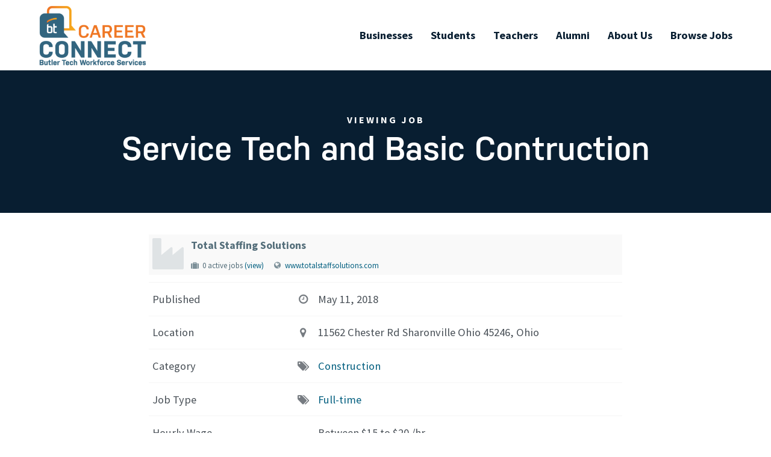

--- FILE ---
content_type: text/html; charset=UTF-8
request_url: https://careerconnect.butlertech.org/job/service-tech-and-basic-contruction/
body_size: 11127
content:
<!DOCTYPE html>
<html lang="en-US">
<head>
	<meta charset="UTF-8">
	<meta name="viewport" content="width=device-width, initial-scale=1.0, viewport-fit=cover" />			<title>
			Service Tech and Basic Contruction - Butler Tech Career Connect		</title>
		<meta name='robots' content='index, follow, max-image-preview:large, max-snippet:-1, max-video-preview:-1' />

	<!-- This site is optimized with the Yoast SEO plugin v26.1.1 - https://yoast.com/wordpress/plugins/seo/ -->
	<link rel="canonical" href="https://careerconnect.butlertech.org/job/service-tech-and-basic-contruction/" />
	<meta property="og:locale" content="en_US" />
	<meta property="og:type" content="article" />
	<meta property="og:title" content="Service Tech and Basic Contruction - Butler Tech Career Connect" />
	<meta property="og:description" content="This position is responsible for the construction and repair of portable classroom and bathroom units that will be shipped across the US to schools and hospitals. Construction specifications aligned by your Operations Manager. Essential Duties and Responsibilities: -Performing general maintenance duties such as : -Replace or install floor tile -Clean or Replace and install windows [&hellip;]" />
	<meta property="og:url" content="https://careerconnect.butlertech.org/job/service-tech-and-basic-contruction/" />
	<meta property="og:site_name" content="Butler Tech Career Connect" />
	<meta property="article:modified_time" content="2021-03-16T18:51:22+00:00" />
	<meta name="twitter:card" content="summary_large_image" />
	<script type="application/ld+json" class="yoast-schema-graph">{"@context":"https://schema.org","@graph":[{"@type":"WebPage","@id":"https://careerconnect.butlertech.org/job/service-tech-and-basic-contruction/","url":"https://careerconnect.butlertech.org/job/service-tech-and-basic-contruction/","name":"Service Tech and Basic Contruction - Butler Tech Career Connect","isPartOf":{"@id":"https://careerconnect.butlertech.org/#website"},"datePublished":"2021-03-16T17:48:30+00:00","dateModified":"2021-03-16T18:51:22+00:00","breadcrumb":{"@id":"https://careerconnect.butlertech.org/job/service-tech-and-basic-contruction/#breadcrumb"},"inLanguage":"en-US","potentialAction":[{"@type":"ReadAction","target":["https://careerconnect.butlertech.org/job/service-tech-and-basic-contruction/"]}]},{"@type":"BreadcrumbList","@id":"https://careerconnect.butlertech.org/job/service-tech-and-basic-contruction/#breadcrumb","itemListElement":[{"@type":"ListItem","position":1,"name":"Home","item":"https://careerconnect.butlertech.org/"},{"@type":"ListItem","position":2,"name":"Job","item":"https://careerconnect.butlertech.org/job/"},{"@type":"ListItem","position":3,"name":"Service Tech and Basic Contruction"}]},{"@type":"WebSite","@id":"https://careerconnect.butlertech.org/#website","url":"https://careerconnect.butlertech.org/","name":"Butler Tech Career Connect","description":"","potentialAction":[{"@type":"SearchAction","target":{"@type":"EntryPoint","urlTemplate":"https://careerconnect.butlertech.org/?s={search_term_string}"},"query-input":{"@type":"PropertyValueSpecification","valueRequired":true,"valueName":"search_term_string"}}],"inLanguage":"en-US"}]}</script>
	<!-- / Yoast SEO plugin. -->


<link rel='dns-prefetch' href='//cdnjs.cloudflare.com' />
<link rel='dns-prefetch' href='//s3-us-west-2.amazonaws.com' />
<link rel='dns-prefetch' href='//fonts.googleapis.com' />
<link rel='dns-prefetch' href='//use.typekit.net' />
<link rel="alternate" title="oEmbed (JSON)" type="application/json+oembed" href="https://careerconnect.butlertech.org/wp-json/oembed/1.0/embed?url=https%3A%2F%2Fcareerconnect.butlertech.org%2Fjob%2Fservice-tech-and-basic-contruction%2F" />
<link rel="alternate" title="oEmbed (XML)" type="text/xml+oembed" href="https://careerconnect.butlertech.org/wp-json/oembed/1.0/embed?url=https%3A%2F%2Fcareerconnect.butlertech.org%2Fjob%2Fservice-tech-and-basic-contruction%2F&#038;format=xml" />
<link rel="stylesheet" type="text/css" href="https://use.typekit.net/iqa7rbf.css"><style id='wp-img-auto-sizes-contain-inline-css' type='text/css'>
img:is([sizes=auto i],[sizes^="auto," i]){contain-intrinsic-size:3000px 1500px}
/*# sourceURL=wp-img-auto-sizes-contain-inline-css */
</style>
<style id='wp-emoji-styles-inline-css' type='text/css'>

	img.wp-smiley, img.emoji {
		display: inline !important;
		border: none !important;
		box-shadow: none !important;
		height: 1em !important;
		width: 1em !important;
		margin: 0 0.07em !important;
		vertical-align: -0.1em !important;
		background: none !important;
		padding: 0 !important;
	}
/*# sourceURL=wp-emoji-styles-inline-css */
</style>
<link rel='stylesheet' id='wp-block-library-css' href='https://careerconnect.butlertech.org/wp-includes/css/dist/block-library/style.min.css?ver=6.9' type='text/css' media='all' />

<style id='classic-theme-styles-inline-css' type='text/css'>
/*! This file is auto-generated */
.wp-block-button__link{color:#fff;background-color:#32373c;border-radius:9999px;box-shadow:none;text-decoration:none;padding:calc(.667em + 2px) calc(1.333em + 2px);font-size:1.125em}.wp-block-file__button{background:#32373c;color:#fff;text-decoration:none}
/*# sourceURL=/wp-includes/css/classic-themes.min.css */
</style>
<link rel='stylesheet' id='som_lost_password_style-css' href='https://careerconnect.butlertech.org/wp-content/plugins/frontend-reset-password/assets/css/password-lost.css?ver=6.9' type='text/css' media='all' />
<link rel='stylesheet' id='eae-css-css' href='https://careerconnect.butlertech.org/wp-content/plugins/addon-elements-for-elementor-page-builder/assets/css/eae.min.css?ver=1.14.4' type='text/css' media='all' />
<link rel='stylesheet' id='eae-peel-css-css' href='https://careerconnect.butlertech.org/wp-content/plugins/addon-elements-for-elementor-page-builder/assets/lib/peel/peel.css?ver=1.14.4' type='text/css' media='all' />
<link rel='stylesheet' id='font-awesome-4-shim-css' href='https://careerconnect.butlertech.org/wp-content/plugins/elementor/assets/lib/font-awesome/css/v4-shims.min.css?ver=1.0' type='text/css' media='all' />
<link rel='stylesheet' id='font-awesome-5-all-css' href='https://careerconnect.butlertech.org/wp-content/plugins/elementor/assets/lib/font-awesome/css/all.min.css?ver=1.0' type='text/css' media='all' />
<link rel='stylesheet' id='vegas-css-css' href='https://careerconnect.butlertech.org/wp-content/plugins/addon-elements-for-elementor-page-builder/assets/lib/vegas/vegas.min.css?ver=2.4.0' type='text/css' media='all' />
<link rel='stylesheet' id='google-fonts-css' href='//fonts.googleapis.com/css?family=Roboto%3A400%2C400i%2C500%2C700%2C900&#038;display=swap&#038;ver=6.9' type='text/css' media='all' />
<link rel='stylesheet' id='main-css' href='https://careerconnect.butlertech.org/wp-content/themes/btjobs/assets/css/main.css?ver=6.9' type='text/css' media='all' />
<link rel='stylesheet' id='featherlight-css' href='https://careerconnect.butlertech.org/wp-content/themes/btjobs/assets/other_modules/featherlight/featherlight.min.css?ver=6.9' type='text/css' media='all' />
<link rel='stylesheet' id='magnific-popup-css' href='https://careerconnect.butlertech.org/wp-content/themes/btjobs/assets/other_modules/magnific-popup/magnific-popup.css?ver=6.9' type='text/css' media='all' />
<link rel='stylesheet' id='adobe-fonts-css' href='https://use.typekit.net/rdl8dze.css?ver=6.9' type='text/css' media='all' />
<link rel='stylesheet' id='elementor-frontend-css' href='https://careerconnect.butlertech.org/wp-content/plugins/elementor/assets/css/frontend.min.css?ver=3.32.5' type='text/css' media='all' />
<link rel='stylesheet' id='widget-image-css' href='https://careerconnect.butlertech.org/wp-content/plugins/elementor/assets/css/widget-image.min.css?ver=3.32.5' type='text/css' media='all' />
<link rel='stylesheet' id='widget-nav-menu-css' href='https://careerconnect.butlertech.org/wp-content/plugins/elementor-pro/assets/css/widget-nav-menu.min.css?ver=3.32.3' type='text/css' media='all' />
<link rel='stylesheet' id='e-animation-fadeInDown-css' href='https://careerconnect.butlertech.org/wp-content/plugins/elementor/assets/lib/animations/styles/fadeInDown.min.css?ver=3.32.5' type='text/css' media='all' />
<link rel='stylesheet' id='e-sticky-css' href='https://careerconnect.butlertech.org/wp-content/plugins/elementor-pro/assets/css/modules/sticky.min.css?ver=3.32.3' type='text/css' media='all' />
<link rel='stylesheet' id='e-shapes-css' href='https://careerconnect.butlertech.org/wp-content/plugins/elementor/assets/css/conditionals/shapes.min.css?ver=3.32.5' type='text/css' media='all' />
<link rel='stylesheet' id='widget-social-icons-css' href='https://careerconnect.butlertech.org/wp-content/plugins/elementor/assets/css/widget-social-icons.min.css?ver=3.32.5' type='text/css' media='all' />
<link rel='stylesheet' id='e-apple-webkit-css' href='https://careerconnect.butlertech.org/wp-content/plugins/elementor/assets/css/conditionals/apple-webkit.min.css?ver=3.32.5' type='text/css' media='all' />
<link rel='stylesheet' id='widget-heading-css' href='https://careerconnect.butlertech.org/wp-content/plugins/elementor/assets/css/widget-heading.min.css?ver=3.32.5' type='text/css' media='all' />
<link rel='stylesheet' id='elementor-icons-css' href='https://careerconnect.butlertech.org/wp-content/plugins/elementor/assets/lib/eicons/css/elementor-icons.min.css?ver=5.44.0' type='text/css' media='all' />
<link rel='stylesheet' id='elementor-post-5-css' href='https://careerconnect.butlertech.org/wp-content/uploads/elementor/css/post-5.css?ver=1769208385' type='text/css' media='all' />
<link rel='stylesheet' id='elementor-post-108-css' href='https://careerconnect.butlertech.org/wp-content/uploads/elementor/css/post-108.css?ver=1769208385' type='text/css' media='all' />
<link rel='stylesheet' id='elementor-post-19-css' href='https://careerconnect.butlertech.org/wp-content/uploads/elementor/css/post-19.css?ver=1769208385' type='text/css' media='all' />
<link rel='stylesheet' id='elementor-post-226-css' href='https://careerconnect.butlertech.org/wp-content/uploads/elementor/css/post-226.css?ver=1769208401' type='text/css' media='all' />
<link rel='stylesheet' id='wpjb-glyphs-css' href='https://careerconnect.butlertech.org/wp-content/plugins/wpjobboard/public/css/wpjb-glyphs.css?ver=5.8.3' type='text/css' media='all' />
<link rel='stylesheet' id='wpjb-css-css' href='https://careerconnect.butlertech.org/wp-content/plugins/wpjobboard/public/css/frontend.css?ver=5.8.3' type='text/css' media='all' />
<link rel='stylesheet' id='elementor-gf-local-robotoslab-css' href='https://careerconnect.butlertech.org/wp-content/uploads/elementor/google-fonts/css/robotoslab.css?ver=1753729865' type='text/css' media='all' />
<link rel='stylesheet' id='elementor-gf-local-roboto-css' href='https://careerconnect.butlertech.org/wp-content/uploads/elementor/google-fonts/css/roboto.css?ver=1753729871' type='text/css' media='all' />
<link rel='stylesheet' id='elementor-gf-local-sourcesanspro-css' href='https://careerconnect.butlertech.org/wp-content/uploads/elementor/google-fonts/css/sourcesanspro.css?ver=1753729873' type='text/css' media='all' />
<link rel='stylesheet' id='elementor-icons-shared-0-css' href='https://careerconnect.butlertech.org/wp-content/plugins/elementor/assets/lib/font-awesome/css/fontawesome.min.css?ver=5.15.3' type='text/css' media='all' />
<link rel='stylesheet' id='elementor-icons-fa-solid-css' href='https://careerconnect.butlertech.org/wp-content/plugins/elementor/assets/lib/font-awesome/css/solid.min.css?ver=5.15.3' type='text/css' media='all' />
<link rel='stylesheet' id='elementor-icons-fa-brands-css' href='https://careerconnect.butlertech.org/wp-content/plugins/elementor/assets/lib/font-awesome/css/brands.min.css?ver=5.15.3' type='text/css' media='all' />
<script type="text/javascript" src="https://careerconnect.butlertech.org/wp-includes/js/jquery/jquery.min.js?ver=3.7.1" id="jquery-core-js"></script>
<script type="text/javascript" src="https://careerconnect.butlertech.org/wp-includes/js/jquery/jquery-migrate.min.js?ver=3.4.1" id="jquery-migrate-js"></script>
<script type="text/javascript" src="https://careerconnect.butlertech.org/wp-content/plugins/addon-elements-for-elementor-page-builder/assets/js/iconHelper.js?ver=1.0" id="eae-iconHelper-js"></script>
<script type="text/javascript" src="//cdnjs.cloudflare.com/ajax/libs/velocity/1.5.1/velocity.min.js?ver=6.9" id="velocity-js"></script>
<script type="text/javascript" src="https://s3-us-west-2.amazonaws.com/s.cdpn.io/2/velocity.ui.min.js?ver=6.9" id="velocity-ui-js"></script>
<script type="text/javascript" src="https://careerconnect.butlertech.org/wp-content/themes/btjobs/assets/node_modules/slick-carousel/slick/slick.min.js?ver=6.9" id="slick-slider-js"></script>
<script type="text/javascript" src="https://careerconnect.butlertech.org/wp-content/themes/btjobs/assets/js/match-parent.js?ver=6.9" id="match-parent-js"></script>
<script type="text/javascript" src="https://careerconnect.butlertech.org/wp-content/themes/btjobs/assets/js/menu.js?ver=6.9" id="menu-js"></script>
<script type="text/javascript" src="https://careerconnect.butlertech.org/wp-content/themes/btjobs/assets/js/mobile-menu.js?ver=6.9" id="mobile-menu-js"></script>
<script type="text/javascript" src="https://careerconnect.butlertech.org/wp-content/themes/btjobs/assets/js/banner.js?ver=6.9" id="banner-js"></script>
<script type="text/javascript" src="https://careerconnect.butlertech.org/wp-content/themes/btjobs/assets/js/fa-fix.js?ver=6.9" id="fa-fix-js"></script>
<script type="text/javascript" src="https://careerconnect.butlertech.org/wp-content/themes/btjobs/assets/js/project-filter-bar.js?ver=6.9" id="project-filter-bar-js"></script>
<script type="text/javascript" src="https://careerconnect.butlertech.org/wp-content/themes/btjobs/assets/other_modules/magnific-popup/jquery.magnific-popup.min.js?ver=6.9" id="magnific-popup-js"></script>
<script type="text/javascript" src="https://careerconnect.butlertech.org/wp-content/themes/btjobs/assets/js/project.js?ver=6.9" id="project-js"></script>
<script type="text/javascript" src="https://careerconnect.butlertech.org/wp-content/themes/btjobs/assets/other_modules/featherlight/featherlight.min.js?ver=6.9" id="featherlight-js"></script>
<script type="text/javascript" id="wpjb-js-js-extra">
/* <![CDATA[ */
var WpjbData = {"no_jobs_found":"No job listings found","no_resumes_found":"No resumes found","load_x_more":"Load %d more","date_format":"Y/m/d","datepicker_date_format":"yy/mm/dd","max_date":"9999/12/31"};
//# sourceURL=wpjb-js-js-extra
/* ]]> */
</script>
<script type="text/javascript" src="https://careerconnect.butlertech.org/wp-content/plugins/wpjobboard/public/js/frontend.js?ver=5.8.3" id="wpjb-js-js"></script>
<link rel="https://api.w.org/" href="https://careerconnect.butlertech.org/wp-json/" /><link rel="EditURI" type="application/rsd+xml" title="RSD" href="https://careerconnect.butlertech.org/xmlrpc.php?rsd" />
<meta name="generator" content="WordPress 6.9" />
<link rel='shortlink' href='https://careerconnect.butlertech.org/?p=1881' />
<style>
.som-password-error-message,
.som-password-sent-message {
	background-color: #2679ce;
	border-color: #2679ce;
}
</style>
<link rel="apple-touch-icon" sizes="180x180" href="https://careerconnect.butlertech.org/wp-content/themes/btjobs/assets/favicons/apple-touch-icon.png">
<link rel="icon" type="image/png" sizes="32x32" href="https://careerconnect.butlertech.org/wp-content/themes/btjobs/assets/favicons/favicon-32x32.png">
<link rel="icon" type="image/png" sizes="16x16" href="https://careerconnect.butlertech.org/wp-content/themes/btjobs/assets/favicons/favicon-16x16.png">
<link rel="manifest" href="https://careerconnect.butlertech.org/wp-content/themes/btjobs/assets/favicons/site.webmanifest">
<link rel="mask-icon" href="https://careerconnect.butlertech.org/wp-content/themes/btjobs/assets/favicons/safari-pinned-tab.svg" color="#5bbad5">
<meta name="msapplication-TileColor" content="#ffffff">
<meta name="theme-color" content="#ffffff">
<!-- Google tag (gtag.js) -->
<script async src="https://www.googletagmanager.com/gtag/js?id=G-5YX9R3N3ZN"></script>
<script>
  window.dataLayer = window.dataLayer || [];
  function gtag(){dataLayer.push(arguments);}
  gtag('js', new Date());

  gtag('config', 'G-5YX9R3N3ZN');
</script>
<meta name="generator" content="Elementor 3.32.5; features: additional_custom_breakpoints; settings: css_print_method-external, google_font-enabled, font_display-auto">
			<style>
				.e-con.e-parent:nth-of-type(n+4):not(.e-lazyloaded):not(.e-no-lazyload),
				.e-con.e-parent:nth-of-type(n+4):not(.e-lazyloaded):not(.e-no-lazyload) * {
					background-image: none !important;
				}
				@media screen and (max-height: 1024px) {
					.e-con.e-parent:nth-of-type(n+3):not(.e-lazyloaded):not(.e-no-lazyload),
					.e-con.e-parent:nth-of-type(n+3):not(.e-lazyloaded):not(.e-no-lazyload) * {
						background-image: none !important;
					}
				}
				@media screen and (max-height: 640px) {
					.e-con.e-parent:nth-of-type(n+2):not(.e-lazyloaded):not(.e-no-lazyload),
					.e-con.e-parent:nth-of-type(n+2):not(.e-lazyloaded):not(.e-no-lazyload) * {
						background-image: none !important;
					}
				}
			</style>
			</head>
<body class="wp-singular job-template-default single single-job postid-1881 wp-theme-btjobs elementor-default elementor-template-full-width elementor-kit-5 elementor-page-226">
		<header data-elementor-type="header" data-elementor-id="108" class="elementor elementor-108 elementor-location-header" data-elementor-post-type="elementor_library">
					<section class="has_eae_slider elementor-section elementor-top-section elementor-element elementor-element-baf690d elementor-section-stretched elementor-section-content-middle py-1 side-padding elementor-section-boxed elementor-section-height-default elementor-section-height-default elementor-invisible" data-eae-slider="70771" data-id="baf690d" data-element_type="section" data-settings="{&quot;stretch_section&quot;:&quot;section-stretched&quot;,&quot;background_background&quot;:&quot;classic&quot;,&quot;animation&quot;:&quot;fadeInDown&quot;,&quot;sticky&quot;:&quot;top&quot;,&quot;sticky_on&quot;:[&quot;desktop&quot;,&quot;tablet&quot;,&quot;mobile&quot;],&quot;sticky_offset&quot;:0,&quot;sticky_effects_offset&quot;:0,&quot;sticky_anchor_link_offset&quot;:0}">
						<div class="elementor-container elementor-column-gap-default">
					<div class="has_eae_slider elementor-column elementor-col-50 elementor-top-column elementor-element elementor-element-2def2fe" data-eae-slider="13092" data-id="2def2fe" data-element_type="column">
			<div class="elementor-widget-wrap elementor-element-populated">
						<div class="elementor-element elementor-element-91b81d4 elementor-widget elementor-widget-image" data-id="91b81d4" data-element_type="widget" data-widget_type="image.default">
				<div class="elementor-widget-container">
																<a href="/">
							<img width="300" height="169" src="https://careerconnect.butlertech.org/wp-content/uploads/2021/03/bt-career-connect-logo-nonwhite-300x169.png" class="attachment-medium size-medium wp-image-45525" alt="" srcset="https://careerconnect.butlertech.org/wp-content/uploads/2021/03/bt-career-connect-logo-nonwhite-300x169.png 300w, https://careerconnect.butlertech.org/wp-content/uploads/2021/03/bt-career-connect-logo-nonwhite-1024x575.png 1024w, https://careerconnect.butlertech.org/wp-content/uploads/2021/03/bt-career-connect-logo-nonwhite-768x431.png 768w, https://careerconnect.butlertech.org/wp-content/uploads/2021/03/bt-career-connect-logo-nonwhite-1536x863.png 1536w, https://careerconnect.butlertech.org/wp-content/uploads/2021/03/bt-career-connect-logo-nonwhite.png 2026w" sizes="(max-width: 300px) 100vw, 300px" />								</a>
															</div>
				</div>
					</div>
		</div>
				<div class="has_eae_slider elementor-column elementor-col-50 elementor-top-column elementor-element elementor-element-45666d9" data-eae-slider="9031" data-id="45666d9" data-element_type="column">
			<div class="elementor-widget-wrap elementor-element-populated">
						<div class="elementor-element elementor-element-a6165d8 elementor-nav-menu__align-end elementor-nav-menu--stretch elementor-nav-menu__text-align-center elementor-widget__width-auto elementor-nav-menu--dropdown-tablet elementor-nav-menu--toggle elementor-nav-menu--burger elementor-widget elementor-widget-nav-menu" data-id="a6165d8" data-element_type="widget" data-settings="{&quot;full_width&quot;:&quot;stretch&quot;,&quot;layout&quot;:&quot;horizontal&quot;,&quot;submenu_icon&quot;:{&quot;value&quot;:&quot;&lt;i class=\&quot;fas fa-caret-down\&quot; aria-hidden=\&quot;true\&quot;&gt;&lt;\/i&gt;&quot;,&quot;library&quot;:&quot;fa-solid&quot;},&quot;toggle&quot;:&quot;burger&quot;}" data-widget_type="nav-menu.default">
				<div class="elementor-widget-container">
								<nav aria-label="Menu" class="elementor-nav-menu--main elementor-nav-menu__container elementor-nav-menu--layout-horizontal e--pointer-underline e--animation-grow">
				<ul id="menu-1-a6165d8" class="elementor-nav-menu"><li class="menu-item menu-item-type-post_type menu-item-object-page menu-item-47684"><a href="https://careerconnect.butlertech.org/become-a-business-partner/" class="elementor-item">Businesses</a></li>
<li class="menu-item menu-item-type-post_type menu-item-object-page menu-item-47685"><a href="https://careerconnect.butlertech.org/student-information/" class="elementor-item">Students</a></li>
<li class="menu-item menu-item-type-post_type menu-item-object-page menu-item-47686"><a href="https://careerconnect.butlertech.org/teacher-information/" class="elementor-item">Teachers</a></li>
<li class="menu-item menu-item-type-post_type menu-item-object-page menu-item-48089"><a href="https://careerconnect.butlertech.org/alumni-association/" class="elementor-item">Alumni</a></li>
<li class="menu-item menu-item-type-post_type menu-item-object-page menu-item-47859"><a href="https://careerconnect.butlertech.org/about-us/" class="elementor-item">About Us</a></li>
<li class="menu-item menu-item-type-post_type menu-item-object-page menu-item-47689"><a href="https://careerconnect.butlertech.org/browse-jobs/" class="elementor-item">Browse Jobs</a></li>
</ul>			</nav>
					<div class="elementor-menu-toggle" role="button" tabindex="0" aria-label="Menu Toggle" aria-expanded="false">
			<i aria-hidden="true" role="presentation" class="elementor-menu-toggle__icon--open eicon-menu-bar"></i><i aria-hidden="true" role="presentation" class="elementor-menu-toggle__icon--close eicon-close"></i>		</div>
					<nav class="elementor-nav-menu--dropdown elementor-nav-menu__container" aria-hidden="true">
				<ul id="menu-2-a6165d8" class="elementor-nav-menu"><li class="menu-item menu-item-type-post_type menu-item-object-page menu-item-47684"><a href="https://careerconnect.butlertech.org/become-a-business-partner/" class="elementor-item" tabindex="-1">Businesses</a></li>
<li class="menu-item menu-item-type-post_type menu-item-object-page menu-item-47685"><a href="https://careerconnect.butlertech.org/student-information/" class="elementor-item" tabindex="-1">Students</a></li>
<li class="menu-item menu-item-type-post_type menu-item-object-page menu-item-47686"><a href="https://careerconnect.butlertech.org/teacher-information/" class="elementor-item" tabindex="-1">Teachers</a></li>
<li class="menu-item menu-item-type-post_type menu-item-object-page menu-item-48089"><a href="https://careerconnect.butlertech.org/alumni-association/" class="elementor-item" tabindex="-1">Alumni</a></li>
<li class="menu-item menu-item-type-post_type menu-item-object-page menu-item-47859"><a href="https://careerconnect.butlertech.org/about-us/" class="elementor-item" tabindex="-1">About Us</a></li>
<li class="menu-item menu-item-type-post_type menu-item-object-page menu-item-47689"><a href="https://careerconnect.butlertech.org/browse-jobs/" class="elementor-item" tabindex="-1">Browse Jobs</a></li>
</ul>			</nav>
						</div>
				</div>
					</div>
		</div>
					</div>
		</section>
				</header>
				<div data-elementor-type="single-post" data-elementor-id="226" class="elementor elementor-226 elementor-location-single post-1881 job type-job status-publish hentry" data-elementor-post-type="elementor_library">
					<section class="has_eae_slider elementor-section elementor-top-section elementor-element elementor-element-ad28c71 elementor-section-stretched section elementor-section-boxed elementor-section-height-default elementor-section-height-default" data-eae-slider="95216" data-id="ad28c71" data-element_type="section" data-settings="{&quot;stretch_section&quot;:&quot;section-stretched&quot;,&quot;background_background&quot;:&quot;classic&quot;}">
						<div class="elementor-container elementor-column-gap-default">
					<div class="has_eae_slider elementor-column elementor-col-100 elementor-top-column elementor-element elementor-element-949e1b2" data-eae-slider="95303" data-id="949e1b2" data-element_type="column">
			<div class="elementor-widget-wrap elementor-element-populated">
						<div class="elementor-element elementor-element-c3bbd10 mb-1 elementor-widget elementor-widget-heading" data-id="c3bbd10" data-element_type="widget" data-widget_type="heading.default">
				<div class="elementor-widget-container">
					<h4 class="elementor-heading-title elementor-size-default">Viewing Job</h4>				</div>
				</div>
				<div class="elementor-element elementor-element-2213483 elementor-widget elementor-widget-heading" data-id="2213483" data-element_type="widget" data-widget_type="heading.default">
				<div class="elementor-widget-container">
					<h1 class="elementor-heading-title elementor-size-default">Service Tech and Basic Contruction</h1>				</div>
				</div>
					</div>
		</div>
					</div>
		</section>
				<section class="has_eae_slider elementor-section elementor-top-section elementor-element elementor-element-92a9890 elementor-section-stretched small-section elementor-section-boxed elementor-section-height-default elementor-section-height-default" data-eae-slider="9909" data-id="92a9890" data-element_type="section" data-settings="{&quot;stretch_section&quot;:&quot;section-stretched&quot;}">
						<div class="elementor-container elementor-column-gap-default">
					<div class="has_eae_slider elementor-column elementor-col-100 elementor-top-column elementor-element elementor-element-217982f" data-eae-slider="39956" data-id="217982f" data-element_type="column">
			<div class="elementor-widget-wrap elementor-element-populated">
						<div class="elementor-element elementor-element-9691928 elementor-widget elementor-widget-theme-post-content" data-id="9691928" data-element_type="widget" data-widget_type="theme-post-content.default">
				<div class="elementor-widget-container">
					<div class="wpjb wpjb-job wpjb-page-single">
    
        
        
    <div>
    
    <div class="wpjb-top-header ">
        <div class="wpjb-top-header-image">
                        <span class="wpjb-glyphs wpjb-icon-industry wpjb-logo-default-size"></span>
                    </div>
            
        <div class="wpjb-top-header-content">
            <div>
                <span class="wpjb-top-header-title">
                                        Total Staffing Solutions                                    </span>
                
                <ul class="wpjb-top-header-subtitle">
                    
                                        
                                        <li class="wpjb-company-has-active-profile">
                        <span class="wpjb-glyphs wpjb-icon-suitcase"></span>
                        <span>
                                                        0 active jobs                        </span>
                        <a href="https://careerconnect.butlertech.org/company/total-staffing-solutions-3/">(view)</a>
                    </li>
                                        
                                        <li class="wpjb-job-company-url">
                        <span class="wpjb-glyphs wpjb-icon-globe"></span> 
                                                <a href="http://www.totalstaffsolutions.com/" target="" class="wpjb-maybe-blank">www.totalstaffsolutions.com</a>
                    </li>
                                        
                                        
                </ul>
                
            </div>
        </div>

    </div>
        
    <div class="wpjb-grid wpjb-grid-closed-top">
                                                        <div class="wpjb-grid-row wpjb-row-meta-job_created_at">
            <div class="wpjb-grid-col wpjb-col-35">
                Published                <span class="wpjb-grid-row-icon wpjb-glyphs wpjb-icon-clock"></span>
            </div>
            <div class="wpjb-grid-col wpjb-col-60 ">
                                May 11, 2018                            </div>
                                </div>
                                                                <div class="wpjb-grid-row wpjb-row-meta-_location">
            <div class="wpjb-grid-col wpjb-col-35">
                Location                <span class="wpjb-grid-row-icon wpjb-glyphs wpjb-icon-location"></span>
            </div>
            <div class="wpjb-grid-col wpjb-col-60 ">
                                11562 Chester Rd Sharonville Ohio 45246, Ohio                            </div>
                                </div>
                                        <div class="wpjb-grid-row wpjb-row-meta-_tag_category">
            <div class="wpjb-grid-col wpjb-col-35">
                Category                <span class="wpjb-grid-row-icon wpjb-glyphs wpjb-icon-tags"></span>
            </div>
            <div class="wpjb-grid-col wpjb-col-60 ">
                                <a href="https://careerconnect.butlertech.org/browse-jobs/category/construction/">Construction</a> &nbsp;                            </div>
                                </div>
                                        <div class="wpjb-grid-row wpjb-row-meta-_tag_type">
            <div class="wpjb-grid-col wpjb-col-35">
                Job Type                <span class="wpjb-grid-row-icon wpjb-glyphs wpjb-icon-tags"></span>
            </div>
            <div class="wpjb-grid-col wpjb-col-60 ">
                                <a href="https://careerconnect.butlertech.org/browse-jobs/type/full-time/">Full-time</a> &nbsp;                            </div>
                                </div>
                        
                <div class="wpjb-grid-row wpjb-row-meta-hourly_wage">
            <div class="wpjb-grid-col wpjb-col-35">Hourly Wage</div>
            <div class="wpjb-grid-col wpjb-col-60">
                                                            Between $15 to $20 /hr                                                </div>
        </div>
                
            </div>

    <div class="wpjb-text-box">

        <h3>Description</h3>
        <div class="wpjb-text">
                        <p>This position is responsible for the construction and repair of portable classroom and bathroom units that will be shipped across the US to schools and hospitals. Construction specifications aligned by your Operations Manager.</p>
<p>Essential Duties and Responsibilities:</p>
<p>-Performing general maintenance duties such as :<br />
-Replace or install floor tile<br />
-Clean or Replace and install windows and doors<br />
-Paint all portions<br />
-Remove and replace lighting, plumbing and electrical<br />
-Perform light carpentry work/repair<br />
-Perform other duties as assigned.</p>
<p><strong>We Are Also Giving Away Money, iPads, Reds &amp; FC Cincy Tickets, TVs, and Fire Sticks Every Single Week. Call for Info.</strong></p>
                    </div>

                

        <h3>Job Requirements</h3>
        <div class="wpjb-text">
                        <p>-Basic carpentry knowledge or the motivation to learn<br />
-At least 18 years old</p>
                    </div>
                

        <h3>How to Apply</h3>
        <div class="wpjb-text">
                        <p>Call our office Monday - Friday from 8am to 5pm at (513)771-9675</p>
                    </div>
        
            </div>
    
    </div>

    
        <div class="wpjb-job-apply" style="margin:24px 0px;">
        <div>
                    </div>
    </div>
        

            <div class="wpjb-text">
    <h3>Related Jobs</h3>
    
    <div class="wpjb-grid wpjb-grid-closed-top wpjb-grid-compact">
                <div class="wpjb-grid-row  wpjb-new wpjb-free wpjb-type-internship wpjb-category-construction">
            <div class="wpjb-grid-col wpjb-col-70">
                <a href="https://careerconnect.butlertech.org/job/field-engineer-paid/">Field Engineer (Paid)</a>
                &nbsp; 
                                <span class="wpjb-glyphs wpjb-icon-location">12071 Hamilton Ave., Cincinnati, Ohio</span>
                                <span class="wpjb-bulb">new</span>            </div>
            <div class="wpjb-grid-col wpjb-grid-col-right wpjb-col-30 wpjb-glyphs wpjb-icon-clock">
            January 22, 2026            </div>
        </div>
                <div class="wpjb-grid-row  wpjb-new wpjb-free wpjb-type-part-time wpjb-category-other">
            <div class="wpjb-grid-col wpjb-col-70">
                <a href="https://careerconnect.butlertech.org/job/swim-lesson-instructors/">SWIM LESSON INSTRUCTORS</a>
                &nbsp; 
                                <span class="wpjb-glyphs wpjb-icon-location">Blue Ash, Ohio, Ohio</span>
                                <span class="wpjb-bulb">new</span>            </div>
            <div class="wpjb-grid-col wpjb-grid-col-right wpjb-col-30 wpjb-glyphs wpjb-icon-clock">
            January 21, 2026            </div>
        </div>
                <div class="wpjb-grid-row  wpjb-new wpjb-free wpjb-type-choose-one wpjb-category-auto-technology">
            <div class="wpjb-grid-col wpjb-col-70">
                <a href="https://careerconnect.butlertech.org/job/swim-lesson-coordinator/">SWIM LESSON COORDINATOR</a>
                &nbsp; 
                                <span class="wpjb-glyphs wpjb-icon-location">Blue Ash, Ohio, Ohio</span>
                                <span class="wpjb-bulb">new</span>            </div>
            <div class="wpjb-grid-col wpjb-grid-col-right wpjb-col-30 wpjb-glyphs wpjb-icon-clock">
            January 21, 2026            </div>
        </div>
                <div class="wpjb-grid-row  wpjb-new wpjb-free wpjb-type-part-time wpjb-category-other">
            <div class="wpjb-grid-col wpjb-col-70">
                <a href="https://careerconnect.butlertech.org/job/park-maintenance-part-time-positions/">PARK MAINTENANCE PART-TIME POSITIONS</a>
                &nbsp; 
                                <span class="wpjb-glyphs wpjb-icon-location">Blue Ash, Ohio, Ohio</span>
                                <span class="wpjb-bulb">new</span>            </div>
            <div class="wpjb-grid-col wpjb-grid-col-right wpjb-col-30 wpjb-glyphs wpjb-icon-clock">
            January 21, 2026            </div>
        </div>
                <div class="wpjb-grid-row  wpjb-new wpjb-free wpjb-type-part-time wpjb-category-other">
            <div class="wpjb-grid-col wpjb-col-70">
                <a href="https://careerconnect.butlertech.org/job/park-maintenance-supervisor/">PARK MAINTENANCE SUPERVISOR</a>
                &nbsp; 
                                <span class="wpjb-glyphs wpjb-icon-location">Blue Ash, Ohio, Ohio</span>
                                <span class="wpjb-bulb">new</span>            </div>
            <div class="wpjb-grid-col wpjb-grid-col-right wpjb-col-30 wpjb-glyphs wpjb-icon-clock">
            January 21, 2026            </div>
        </div>
        </div>
    </div>
    </div>

				</div>
				</div>
					</div>
		</div>
					</div>
		</section>
				</div>
				<footer data-elementor-type="footer" data-elementor-id="19" class="elementor elementor-19 elementor-location-footer" data-elementor-post-type="elementor_library">
					<section class="has_eae_slider elementor-section elementor-top-section elementor-element elementor-element-2adae486 elementor-section-stretched py-5 primary-bg  side-padding elementor-section-content-middle elementor-section-boxed elementor-section-height-default elementor-section-height-default" data-eae-slider="82643" data-id="2adae486" data-element_type="section" data-settings="{&quot;stretch_section&quot;:&quot;section-stretched&quot;,&quot;shape_divider_top&quot;:&quot;curve&quot;,&quot;shape_divider_top_negative&quot;:&quot;yes&quot;,&quot;background_background&quot;:&quot;classic&quot;}">
					<div class="elementor-shape elementor-shape-top" aria-hidden="true" data-negative="true">
			<svg xmlns="http://www.w3.org/2000/svg" viewBox="0 0 1000 100" preserveAspectRatio="none">
	<path class="elementor-shape-fill" d="M500,97C126.7,96.3,0.8,19.8,0,0v100l1000,0V1C1000,19.4,873.3,97.8,500,97z"/>
</svg>		</div>
					<div class="elementor-container elementor-column-gap-default">
					<div class="has_eae_slider elementor-column elementor-col-50 elementor-top-column elementor-element elementor-element-5999d0b3" data-eae-slider="972" data-id="5999d0b3" data-element_type="column">
			<div class="elementor-widget-wrap elementor-element-populated">
						<div class="elementor-element elementor-element-679b91f mr-4 elementor-widget__width-auto elementor-widget elementor-widget-html" data-id="679b91f" data-element_type="widget" data-widget_type="html.default">
				<div class="elementor-widget-container">
					<a href="/"></a><svg width="70" height="106" fill="none" xmlns="http://www.w3.org/2000/svg"><path d="M29.558 55.305c-.789-.131-1.642-.262-2.496-.262h-16.29V37.44c-.131.065-.197.13-.328.197C6.83 40.066 3.284 42.628 0 45.453v47.883c0 5.977 4.27 11.035 9.918 12.217.788.132 1.642.263 2.496.263h14.582c6.897 0 12.414-5.583 12.414-12.414v-25.88c.066-6.042-4.204-11.1-9.852-12.217zm-.854 37.243a3.392 3.392 0 01-3.416 3.416h-11.1a3.392 3.392 0 01-3.416-3.416V64.829h14.516a3.392 3.392 0 013.416 3.416v24.303zM55.698 64.83v27.718a3.392 3.392 0 003.415 3.416h10.641v9.786H57.34c-.854 0-1.708-.065-2.496-.262-5.649-1.183-9.918-6.175-9.918-12.218V37.44h10.772v17.537h14.056v9.787H55.698v.066z" fill="#fff"></path><path d="M69.69 0C44.008 0 19.377 8.342 0 22.464v13.4c18.654-15.765 43.483-25.289 69.69-25.289V0z" fill="#F5A800"></path><path d="M69.69 0C44.008 0 19.377 8.342 0 22.464v13.4c18.654-15.765 43.483-25.289 69.69-25.289V0z" fill="url(#paint0_linear)"></path><defs><linearGradient id="paint0_linear" x1="0" y1="17.939" x2="69.7" y2="17.939" gradientUnits="userSpaceOnUse"><stop offset=".11" stop-color="#EE7623"></stop><stop offset="1" stop-color="#EE7623" stop-opacity="0"></stop></linearGradient></defs></svg></a>				</div>
				</div>
				<div class="elementor-element elementor-element-5cb7a46 elementor-widget__width-auto elementor-widget elementor-widget-text-editor" data-id="5cb7a46" data-element_type="widget" data-widget_type="text-editor.default">
				<div class="elementor-widget-container">
									<p>Transforming Lives</p>								</div>
				</div>
					</div>
		</div>
				<div class="has_eae_slider elementor-column elementor-col-50 elementor-top-column elementor-element elementor-element-06379c3" data-eae-slider="97068" data-id="06379c3" data-element_type="column">
			<div class="elementor-widget-wrap elementor-element-populated">
						<section class="has_eae_slider elementor-section elementor-inner-section elementor-element elementor-element-8ea3be3 elementor-section-content-middle elementor-section-boxed elementor-section-height-default elementor-section-height-default" data-eae-slider="5957" data-id="8ea3be3" data-element_type="section">
						<div class="elementor-container elementor-column-gap-default">
					<div class="has_eae_slider elementor-column elementor-col-50 elementor-inner-column elementor-element elementor-element-62a17fc" data-eae-slider="62702" data-id="62a17fc" data-element_type="column">
			<div class="elementor-widget-wrap elementor-element-populated">
						<div class="elementor-element elementor-element-4531d07 mb-3 elementor-widget elementor-widget-text-editor" data-id="4531d07" data-element_type="widget" data-widget_type="text-editor.default">
				<div class="elementor-widget-container">
									<p><strong>HIGH SCHOOL</strong><br /><a class="white" href="tel:5138686300">513-868-6300</a></p>								</div>
				</div>
				<div class="elementor-element elementor-element-04b6bf7 mb-1 mb-lg-0 elementor-widget elementor-widget-text-editor" data-id="04b6bf7" data-element_type="widget" data-widget_type="text-editor.default">
				<div class="elementor-widget-container">
									<p><strong>ADULT EDUCATION</strong><br /><a class="white" href="tel:5138686300">513-645-8</a>200</p>								</div>
				</div>
					</div>
		</div>
				<div class="has_eae_slider elementor-column elementor-col-50 elementor-inner-column elementor-element elementor-element-e886e42" data-eae-slider="9871" data-id="e886e42" data-element_type="column">
			<div class="elementor-widget-wrap elementor-element-populated">
						<div class="elementor-element elementor-element-bb6fd2f elementor-widget elementor-widget-text-editor" data-id="bb6fd2f" data-element_type="widget" data-widget_type="text-editor.default">
				<div class="elementor-widget-container">
									<p><strong>CENTRAL OFFICE</strong></p><p class="mb-2"><a class="white" href="tel:5138686300">513-868-6300</a></p><p>3605 Hamilton Middletown Rd.  <br />Fairfield Township, OH 45011</p>								</div>
				</div>
					</div>
		</div>
					</div>
		</section>
					</div>
		</div>
					</div>
		</section>
				<section class="has_eae_slider elementor-section elementor-top-section elementor-element elementor-element-4227f2e4 elementor-section-stretched py-2  side-padding elementor-section-content-middle elementor-section-boxed elementor-section-height-default elementor-section-height-default" data-eae-slider="80363" data-id="4227f2e4" data-element_type="section" data-settings="{&quot;stretch_section&quot;:&quot;section-stretched&quot;,&quot;background_background&quot;:&quot;classic&quot;}">
						<div class="elementor-container elementor-column-gap-default">
					<div class="has_eae_slider elementor-column elementor-col-50 elementor-top-column elementor-element elementor-element-666c6a06" data-eae-slider="3015" data-id="666c6a06" data-element_type="column">
			<div class="elementor-widget-wrap elementor-element-populated">
						<div class="elementor-element elementor-element-12405a7b e-grid-align-left e-grid-align-mobile-center elementor-shape-rounded elementor-grid-0 elementor-widget elementor-widget-social-icons" data-id="12405a7b" data-element_type="widget" data-widget_type="social-icons.default">
				<div class="elementor-widget-container">
							<div class="elementor-social-icons-wrapper elementor-grid" role="list">
							<span class="elementor-grid-item" role="listitem">
					<a class="elementor-icon elementor-social-icon elementor-social-icon-facebook-f elementor-repeater-item-765d4be" href="https://www.facebook.com/ButlerTech/" target="_blank">
						<span class="elementor-screen-only">Facebook-f</span>
						<i aria-hidden="true" class="fab fa-facebook-f"></i>					</a>
				</span>
							<span class="elementor-grid-item" role="listitem">
					<a class="elementor-icon elementor-social-icon elementor-social-icon-twitter elementor-repeater-item-62f9c75" href="https://twitter.com/ButlerTech?ref_src=twsrc%5Egoogle%7Ctwcamp%5Eserp%7Ctwgr%5Eauthor" target="_blank">
						<span class="elementor-screen-only">Twitter</span>
						<i aria-hidden="true" class="fab fa-twitter"></i>					</a>
				</span>
					</div>
						</div>
				</div>
					</div>
		</div>
				<div class="has_eae_slider elementor-column elementor-col-50 elementor-top-column elementor-element elementor-element-a7cd243" data-eae-slider="35004" data-id="a7cd243" data-element_type="column">
			<div class="elementor-widget-wrap elementor-element-populated">
						<div class="elementor-element elementor-element-4d0af1b elementor-widget elementor-widget-text-editor" data-id="4d0af1b" data-element_type="widget" data-widget_type="text-editor.default">
				<div class="elementor-widget-container">
									&copy; Copyright 2026 Butler Tech. All Rights Reserved.								</div>
				</div>
					</div>
		</div>
					</div>
		</section>
				</footer>
		
<script type="speculationrules">
{"prefetch":[{"source":"document","where":{"and":[{"href_matches":"/*"},{"not":{"href_matches":["/wp-*.php","/wp-admin/*","/wp-content/uploads/*","/wp-content/*","/wp-content/plugins/*","/wp-content/themes/btjobs/*","/*\\?(.+)"]}},{"not":{"selector_matches":"a[rel~=\"nofollow\"]"}},{"not":{"selector_matches":".no-prefetch, .no-prefetch a"}}]},"eagerness":"conservative"}]}
</script>
			<script>
				const lazyloadRunObserver = () => {
					const lazyloadBackgrounds = document.querySelectorAll( `.e-con.e-parent:not(.e-lazyloaded)` );
					const lazyloadBackgroundObserver = new IntersectionObserver( ( entries ) => {
						entries.forEach( ( entry ) => {
							if ( entry.isIntersecting ) {
								let lazyloadBackground = entry.target;
								if( lazyloadBackground ) {
									lazyloadBackground.classList.add( 'e-lazyloaded' );
								}
								lazyloadBackgroundObserver.unobserve( entry.target );
							}
						});
					}, { rootMargin: '200px 0px 200px 0px' } );
					lazyloadBackgrounds.forEach( ( lazyloadBackground ) => {
						lazyloadBackgroundObserver.observe( lazyloadBackground );
					} );
				};
				const events = [
					'DOMContentLoaded',
					'elementor/lazyload/observe',
				];
				events.forEach( ( event ) => {
					document.addEventListener( event, lazyloadRunObserver );
				} );
			</script>
			<script type="text/javascript" src="https://careerconnect.butlertech.org/wp-content/plugins/dynamicconditions/Public/js/dynamic-conditions-public.js?ver=1.7.5" id="dynamic-conditions-js"></script>
<script type="text/javascript" src="https://careerconnect.butlertech.org/wp-content/plugins/frontend-reset-password/assets/js/password-lost.js?ver=1.0.0" id="som_reset_password_script-js"></script>
<script type="text/javascript" id="eae-main-js-extra">
/* <![CDATA[ */
var eae = {"ajaxurl":"https://careerconnect.butlertech.org/wp-admin/admin-ajax.php","current_url":"aHR0cHM6Ly9jYXJlZXJjb25uZWN0LmJ1dGxlcnRlY2gub3JnL2pvYi9zZXJ2aWNlLXRlY2gtYW5kLWJhc2ljLWNvbnRydWN0aW9uLw==","nonce":"dd11a53ed4","plugin_url":"https://careerconnect.butlertech.org/wp-content/plugins/addon-elements-for-elementor-page-builder/"};
var eae_editor = {"plugin_url":"https://careerconnect.butlertech.org/wp-content/plugins/addon-elements-for-elementor-page-builder/"};
//# sourceURL=eae-main-js-extra
/* ]]> */
</script>
<script type="text/javascript" src="https://careerconnect.butlertech.org/wp-content/plugins/addon-elements-for-elementor-page-builder/assets/js/eae.min.js?ver=1.14.4" id="eae-main-js"></script>
<script type="text/javascript" src="https://careerconnect.butlertech.org/wp-content/plugins/addon-elements-for-elementor-page-builder/build/index.min.js?ver=1.14.4" id="eae-index-js"></script>
<script type="text/javascript" src="https://careerconnect.butlertech.org/wp-content/plugins/elementor/assets/lib/font-awesome/js/v4-shims.min.js?ver=1.0" id="font-awesome-4-shim-js"></script>
<script type="text/javascript" src="https://careerconnect.butlertech.org/wp-content/plugins/addon-elements-for-elementor-page-builder/assets/js/animated-main.min.js?ver=1.0" id="animated-main-js"></script>
<script type="text/javascript" src="https://careerconnect.butlertech.org/wp-content/plugins/addon-elements-for-elementor-page-builder/assets/js/particles.min.js?ver=2.0.0" id="eae-particles-js"></script>
<script type="text/javascript" src="https://careerconnect.butlertech.org/wp-content/plugins/addon-elements-for-elementor-page-builder/assets/lib/magnific.min.js?ver=1.1.0" id="wts-magnific-js"></script>
<script type="text/javascript" src="https://careerconnect.butlertech.org/wp-content/plugins/addon-elements-for-elementor-page-builder/assets/lib/vegas/vegas.min.js?ver=2.4.0" id="vegas-js"></script>
<script type="text/javascript" src="https://careerconnect.butlertech.org/wp-content/plugins/elementor/assets/js/webpack.runtime.min.js?ver=3.32.5" id="elementor-webpack-runtime-js"></script>
<script type="text/javascript" src="https://careerconnect.butlertech.org/wp-content/plugins/elementor/assets/js/frontend-modules.min.js?ver=3.32.5" id="elementor-frontend-modules-js"></script>
<script type="text/javascript" src="https://careerconnect.butlertech.org/wp-includes/js/jquery/ui/core.min.js?ver=1.13.3" id="jquery-ui-core-js"></script>
<script type="text/javascript" id="elementor-frontend-js-before">
/* <![CDATA[ */
var elementorFrontendConfig = {"environmentMode":{"edit":false,"wpPreview":false,"isScriptDebug":false},"i18n":{"shareOnFacebook":"Share on Facebook","shareOnTwitter":"Share on Twitter","pinIt":"Pin it","download":"Download","downloadImage":"Download image","fullscreen":"Fullscreen","zoom":"Zoom","share":"Share","playVideo":"Play Video","previous":"Previous","next":"Next","close":"Close","a11yCarouselPrevSlideMessage":"Previous slide","a11yCarouselNextSlideMessage":"Next slide","a11yCarouselFirstSlideMessage":"This is the first slide","a11yCarouselLastSlideMessage":"This is the last slide","a11yCarouselPaginationBulletMessage":"Go to slide"},"is_rtl":false,"breakpoints":{"xs":0,"sm":480,"md":768,"lg":1025,"xl":1440,"xxl":1600},"responsive":{"breakpoints":{"mobile":{"label":"Mobile Portrait","value":767,"default_value":767,"direction":"max","is_enabled":true},"mobile_extra":{"label":"Mobile Landscape","value":880,"default_value":880,"direction":"max","is_enabled":false},"tablet":{"label":"Tablet Portrait","value":1024,"default_value":1024,"direction":"max","is_enabled":true},"tablet_extra":{"label":"Tablet Landscape","value":1200,"default_value":1200,"direction":"max","is_enabled":false},"laptop":{"label":"Laptop","value":1366,"default_value":1366,"direction":"max","is_enabled":false},"widescreen":{"label":"Widescreen","value":2400,"default_value":2400,"direction":"min","is_enabled":false}},"hasCustomBreakpoints":false},"version":"3.32.5","is_static":false,"experimentalFeatures":{"additional_custom_breakpoints":true,"container":true,"theme_builder_v2":true,"nested-elements":true,"home_screen":true,"global_classes_should_enforce_capabilities":true,"e_variables":true,"cloud-library":true,"e_opt_in_v4_page":true,"import-export-customization":true,"e_pro_variables":true},"urls":{"assets":"https:\/\/careerconnect.butlertech.org\/wp-content\/plugins\/elementor\/assets\/","ajaxurl":"https:\/\/careerconnect.butlertech.org\/wp-admin\/admin-ajax.php","uploadUrl":"https:\/\/careerconnect.butlertech.org\/wp-content\/uploads"},"nonces":{"floatingButtonsClickTracking":"737eaf6af5"},"swiperClass":"swiper","settings":{"page":[],"editorPreferences":[]},"kit":{"active_breakpoints":["viewport_mobile","viewport_tablet"],"global_image_lightbox":"yes","lightbox_enable_counter":"yes","lightbox_enable_fullscreen":"yes","lightbox_enable_zoom":"yes","lightbox_enable_share":"yes","lightbox_title_src":"title","lightbox_description_src":"description"},"post":{"id":1881,"title":"Service%20Tech%20and%20Basic%20Contruction%20-%20Butler%20Tech%20Career%20Connect","excerpt":"","featuredImage":false}};
//# sourceURL=elementor-frontend-js-before
/* ]]> */
</script>
<script type="text/javascript" src="https://careerconnect.butlertech.org/wp-content/plugins/elementor/assets/js/frontend.min.js?ver=3.32.5" id="elementor-frontend-js"></script>
<script type="text/javascript" src="https://careerconnect.butlertech.org/wp-content/plugins/elementor-pro/assets/lib/smartmenus/jquery.smartmenus.min.js?ver=1.2.1" id="smartmenus-js"></script>
<script type="text/javascript" src="https://careerconnect.butlertech.org/wp-content/plugins/elementor-pro/assets/lib/sticky/jquery.sticky.min.js?ver=3.32.3" id="e-sticky-js"></script>
<script type="text/javascript" src="https://careerconnect.butlertech.org/wp-includes/js/jquery/ui/datepicker.min.js?ver=1.13.3" id="jquery-ui-datepicker-js"></script>
<script type="text/javascript" src="https://careerconnect.butlertech.org/wp-content/plugins/wpjobboard/application/vendor/date-picker-v2/js/datepicker.js?ver=6.9" id="wpjb-vendor-datepicker-js"></script>
<script type="text/javascript" src="https://careerconnect.butlertech.org/wp-content/plugins/elementor-pro/assets/js/webpack-pro.runtime.min.js?ver=3.32.3" id="elementor-pro-webpack-runtime-js"></script>
<script type="text/javascript" src="https://careerconnect.butlertech.org/wp-includes/js/dist/hooks.min.js?ver=dd5603f07f9220ed27f1" id="wp-hooks-js"></script>
<script type="text/javascript" src="https://careerconnect.butlertech.org/wp-includes/js/dist/i18n.min.js?ver=c26c3dc7bed366793375" id="wp-i18n-js"></script>
<script type="text/javascript" id="wp-i18n-js-after">
/* <![CDATA[ */
wp.i18n.setLocaleData( { 'text direction\u0004ltr': [ 'ltr' ] } );
//# sourceURL=wp-i18n-js-after
/* ]]> */
</script>
<script type="text/javascript" id="elementor-pro-frontend-js-before">
/* <![CDATA[ */
var ElementorProFrontendConfig = {"ajaxurl":"https:\/\/careerconnect.butlertech.org\/wp-admin\/admin-ajax.php","nonce":"01b91e4ac5","urls":{"assets":"https:\/\/careerconnect.butlertech.org\/wp-content\/plugins\/elementor-pro\/assets\/","rest":"https:\/\/careerconnect.butlertech.org\/wp-json\/"},"settings":{"lazy_load_background_images":true},"popup":{"hasPopUps":false},"shareButtonsNetworks":{"facebook":{"title":"Facebook","has_counter":true},"twitter":{"title":"Twitter"},"linkedin":{"title":"LinkedIn","has_counter":true},"pinterest":{"title":"Pinterest","has_counter":true},"reddit":{"title":"Reddit","has_counter":true},"vk":{"title":"VK","has_counter":true},"odnoklassniki":{"title":"OK","has_counter":true},"tumblr":{"title":"Tumblr"},"digg":{"title":"Digg"},"skype":{"title":"Skype"},"stumbleupon":{"title":"StumbleUpon","has_counter":true},"mix":{"title":"Mix"},"telegram":{"title":"Telegram"},"pocket":{"title":"Pocket","has_counter":true},"xing":{"title":"XING","has_counter":true},"whatsapp":{"title":"WhatsApp"},"email":{"title":"Email"},"print":{"title":"Print"},"x-twitter":{"title":"X"},"threads":{"title":"Threads"}},"facebook_sdk":{"lang":"en_US","app_id":""},"lottie":{"defaultAnimationUrl":"https:\/\/careerconnect.butlertech.org\/wp-content\/plugins\/elementor-pro\/modules\/lottie\/assets\/animations\/default.json"}};
//# sourceURL=elementor-pro-frontend-js-before
/* ]]> */
</script>
<script type="text/javascript" src="https://careerconnect.butlertech.org/wp-content/plugins/elementor-pro/assets/js/frontend.min.js?ver=3.32.3" id="elementor-pro-frontend-js"></script>
<script type="text/javascript" src="https://careerconnect.butlertech.org/wp-content/plugins/elementor-pro/assets/js/elements-handlers.min.js?ver=3.32.3" id="pro-elements-handlers-js"></script>
<script id="wp-emoji-settings" type="application/json">
{"baseUrl":"https://s.w.org/images/core/emoji/17.0.2/72x72/","ext":".png","svgUrl":"https://s.w.org/images/core/emoji/17.0.2/svg/","svgExt":".svg","source":{"concatemoji":"https://careerconnect.butlertech.org/wp-includes/js/wp-emoji-release.min.js?ver=6.9"}}
</script>
<script type="module">
/* <![CDATA[ */
/*! This file is auto-generated */
const a=JSON.parse(document.getElementById("wp-emoji-settings").textContent),o=(window._wpemojiSettings=a,"wpEmojiSettingsSupports"),s=["flag","emoji"];function i(e){try{var t={supportTests:e,timestamp:(new Date).valueOf()};sessionStorage.setItem(o,JSON.stringify(t))}catch(e){}}function c(e,t,n){e.clearRect(0,0,e.canvas.width,e.canvas.height),e.fillText(t,0,0);t=new Uint32Array(e.getImageData(0,0,e.canvas.width,e.canvas.height).data);e.clearRect(0,0,e.canvas.width,e.canvas.height),e.fillText(n,0,0);const a=new Uint32Array(e.getImageData(0,0,e.canvas.width,e.canvas.height).data);return t.every((e,t)=>e===a[t])}function p(e,t){e.clearRect(0,0,e.canvas.width,e.canvas.height),e.fillText(t,0,0);var n=e.getImageData(16,16,1,1);for(let e=0;e<n.data.length;e++)if(0!==n.data[e])return!1;return!0}function u(e,t,n,a){switch(t){case"flag":return n(e,"\ud83c\udff3\ufe0f\u200d\u26a7\ufe0f","\ud83c\udff3\ufe0f\u200b\u26a7\ufe0f")?!1:!n(e,"\ud83c\udde8\ud83c\uddf6","\ud83c\udde8\u200b\ud83c\uddf6")&&!n(e,"\ud83c\udff4\udb40\udc67\udb40\udc62\udb40\udc65\udb40\udc6e\udb40\udc67\udb40\udc7f","\ud83c\udff4\u200b\udb40\udc67\u200b\udb40\udc62\u200b\udb40\udc65\u200b\udb40\udc6e\u200b\udb40\udc67\u200b\udb40\udc7f");case"emoji":return!a(e,"\ud83e\u1fac8")}return!1}function f(e,t,n,a){let r;const o=(r="undefined"!=typeof WorkerGlobalScope&&self instanceof WorkerGlobalScope?new OffscreenCanvas(300,150):document.createElement("canvas")).getContext("2d",{willReadFrequently:!0}),s=(o.textBaseline="top",o.font="600 32px Arial",{});return e.forEach(e=>{s[e]=t(o,e,n,a)}),s}function r(e){var t=document.createElement("script");t.src=e,t.defer=!0,document.head.appendChild(t)}a.supports={everything:!0,everythingExceptFlag:!0},new Promise(t=>{let n=function(){try{var e=JSON.parse(sessionStorage.getItem(o));if("object"==typeof e&&"number"==typeof e.timestamp&&(new Date).valueOf()<e.timestamp+604800&&"object"==typeof e.supportTests)return e.supportTests}catch(e){}return null}();if(!n){if("undefined"!=typeof Worker&&"undefined"!=typeof OffscreenCanvas&&"undefined"!=typeof URL&&URL.createObjectURL&&"undefined"!=typeof Blob)try{var e="postMessage("+f.toString()+"("+[JSON.stringify(s),u.toString(),c.toString(),p.toString()].join(",")+"));",a=new Blob([e],{type:"text/javascript"});const r=new Worker(URL.createObjectURL(a),{name:"wpTestEmojiSupports"});return void(r.onmessage=e=>{i(n=e.data),r.terminate(),t(n)})}catch(e){}i(n=f(s,u,c,p))}t(n)}).then(e=>{for(const n in e)a.supports[n]=e[n],a.supports.everything=a.supports.everything&&a.supports[n],"flag"!==n&&(a.supports.everythingExceptFlag=a.supports.everythingExceptFlag&&a.supports[n]);var t;a.supports.everythingExceptFlag=a.supports.everythingExceptFlag&&!a.supports.flag,a.supports.everything||((t=a.source||{}).concatemoji?r(t.concatemoji):t.wpemoji&&t.twemoji&&(r(t.twemoji),r(t.wpemoji)))});
//# sourceURL=https://careerconnect.butlertech.org/wp-includes/js/wp-emoji-loader.min.js
/* ]]> */
</script>

</body>
</html>


--- FILE ---
content_type: text/css; charset=UTF-8
request_url: https://careerconnect.butlertech.org/wp-content/uploads/elementor/css/post-19.css?ver=1769208385
body_size: 133
content:
.elementor-19 .elementor-element.elementor-element-2adae486 > .elementor-container > .elementor-column > .elementor-widget-wrap{align-content:center;align-items:center;}.elementor-19 .elementor-element.elementor-element-2adae486:not(.elementor-motion-effects-element-type-background), .elementor-19 .elementor-element.elementor-element-2adae486 > .elementor-motion-effects-container > .elementor-motion-effects-layer{background-color:var( --e-global-color-f3a809a );}.elementor-19 .elementor-element.elementor-element-2adae486{transition:background 0.3s, border 0.3s, border-radius 0.3s, box-shadow 0.3s;}.elementor-19 .elementor-element.elementor-element-2adae486 > .elementor-background-overlay{transition:background 0.3s, border-radius 0.3s, opacity 0.3s;}.elementor-19 .elementor-element.elementor-element-2adae486 > .elementor-shape-top svg{width:calc(300% + 1.3px);height:328px;}.elementor-19 .elementor-element.elementor-element-679b91f{width:auto;max-width:auto;}.elementor-19 .elementor-element.elementor-element-5cb7a46{width:auto;max-width:auto;font-weight:700;color:#FFFFFF;}.elementor-19 .elementor-element.elementor-element-8ea3be3 > .elementor-container > .elementor-column > .elementor-widget-wrap{align-content:center;align-items:center;}.elementor-19 .elementor-element.elementor-element-4531d07{color:#FFFFFF;}.elementor-19 .elementor-element.elementor-element-04b6bf7{color:#FFFFFF;}.elementor-19 .elementor-element.elementor-element-bb6fd2f{color:#FFFFFF;}.elementor-19 .elementor-element.elementor-element-4227f2e4 > .elementor-container > .elementor-column > .elementor-widget-wrap{align-content:center;align-items:center;}.elementor-19 .elementor-element.elementor-element-4227f2e4:not(.elementor-motion-effects-element-type-background), .elementor-19 .elementor-element.elementor-element-4227f2e4 > .elementor-motion-effects-container > .elementor-motion-effects-layer{background-color:var( --e-global-color-d6b107b );}.elementor-19 .elementor-element.elementor-element-4227f2e4{transition:background 0.3s, border 0.3s, border-radius 0.3s, box-shadow 0.3s;}.elementor-19 .elementor-element.elementor-element-4227f2e4 > .elementor-background-overlay{transition:background 0.3s, border-radius 0.3s, opacity 0.3s;}.elementor-19 .elementor-element.elementor-element-12405a7b{--grid-template-columns:repeat(0, auto);--grid-column-gap:5px;--grid-row-gap:0px;}.elementor-19 .elementor-element.elementor-element-12405a7b .elementor-widget-container{text-align:left;}.elementor-bc-flex-widget .elementor-19 .elementor-element.elementor-element-a7cd243.elementor-column .elementor-widget-wrap{align-items:center;}.elementor-19 .elementor-element.elementor-element-a7cd243.elementor-column.elementor-element[data-element_type="column"] > .elementor-widget-wrap.elementor-element-populated{align-content:center;align-items:center;}.elementor-19 .elementor-element.elementor-element-4d0af1b{text-align:right;color:#FFFFFF;}.elementor-theme-builder-content-area{height:400px;}.elementor-location-header:before, .elementor-location-footer:before{content:"";display:table;clear:both;}@media(max-width:767px){.elementor-19 .elementor-element.elementor-element-4531d07{text-align:center;}.elementor-19 .elementor-element.elementor-element-04b6bf7{text-align:center;}.elementor-19 .elementor-element.elementor-element-bb6fd2f{text-align:center;}.elementor-19 .elementor-element.elementor-element-12405a7b .elementor-widget-container{text-align:center;}.elementor-19 .elementor-element.elementor-element-4d0af1b{text-align:center;font-size:0.75rem;}}/* Start custom CSS for text-editor, class: .elementor-element-5cb7a46 */.elementor-19 .elementor-element.elementor-element-5cb7a46, .elementor-19 .elementor-element.elementor-element-5cb7a46 p {
margin-bottom: 0px;
position: relative;
bottom: -5px;
}/* End custom CSS */
/* Start custom CSS for text-editor, class: .elementor-element-4531d07 */.elementor-19 .elementor-element.elementor-element-4531d07, .elementor-19 .elementor-element.elementor-element-4531d07 p {
margin-bottom: 0px;
position: relative;
bottom: -5px;
}

.elementor-19 .elementor-element.elementor-element-4531d07 a:hover {
color: #fff;
}/* End custom CSS */
/* Start custom CSS for text-editor, class: .elementor-element-04b6bf7 */.elementor-19 .elementor-element.elementor-element-04b6bf7, .elementor-19 .elementor-element.elementor-element-04b6bf7 p {
margin-bottom: 0px;
position: relative;
bottom: -5px;
}

.elementor-19 .elementor-element.elementor-element-04b6bf7 a:hover {
color: #fff;
}/* End custom CSS */
/* Start custom CSS for text-editor, class: .elementor-element-bb6fd2f */.elementor-19 .elementor-element.elementor-element-bb6fd2f, .elementor-19 .elementor-element.elementor-element-bb6fd2f p {
margin-bottom: 0px;
position: relative;
bottom: -5px;
}/* End custom CSS */
/* Start custom CSS for text-editor, class: .elementor-element-4d0af1b */.elementor-19 .elementor-element.elementor-element-4d0af1b p {
margin-bottom: 0px !important;
}/* End custom CSS */

--- FILE ---
content_type: text/css; charset=UTF-8
request_url: https://careerconnect.butlertech.org/wp-content/uploads/elementor/css/post-226.css?ver=1769208401
body_size: -257
content:
.elementor-226 .elementor-element.elementor-element-ad28c71:not(.elementor-motion-effects-element-type-background), .elementor-226 .elementor-element.elementor-element-ad28c71 > .elementor-motion-effects-container > .elementor-motion-effects-layer{background-color:var( --e-global-color-d6b107b );}.elementor-226 .elementor-element.elementor-element-ad28c71{transition:background 0.3s, border 0.3s, border-radius 0.3s, box-shadow 0.3s;}.elementor-226 .elementor-element.elementor-element-ad28c71 > .elementor-background-overlay{transition:background 0.3s, border-radius 0.3s, opacity 0.3s;}.elementor-226 .elementor-element.elementor-element-c3bbd10{text-align:center;}.elementor-226 .elementor-element.elementor-element-c3bbd10 .elementor-heading-title{font-weight:700;text-transform:uppercase;letter-spacing:3px;color:#FFFFFF;}.elementor-226 .elementor-element.elementor-element-2213483{text-align:center;}.elementor-226 .elementor-element.elementor-element-2213483 .elementor-heading-title{color:#FFFFFF;}.elementor-226 .elementor-element.elementor-element-217982f > .elementor-element-populated{margin:0% 15% 0% 15%;--e-column-margin-right:15%;--e-column-margin-left:15%;}@media(max-width:1024px){.elementor-226 .elementor-element.elementor-element-217982f > .elementor-element-populated{margin:0px 0px 0px 0px;--e-column-margin-right:0px;--e-column-margin-left:0px;}}@media(max-width:767px){.elementor-226 .elementor-element.elementor-element-217982f > .elementor-element-populated{margin:0px 0px 0px 0px;--e-column-margin-right:0px;--e-column-margin-left:0px;}}

--- FILE ---
content_type: application/javascript; charset=UTF-8
request_url: https://careerconnect.butlertech.org/wp-content/themes/btjobs/assets/js/project.js?ver=6.9
body_size: -421
content:
jQuery(window).load(function() {
	
	jQuery(".project-item .image").click(function() {

		window.location = jQuery(this).siblings('.content').find('a').attr('href');

	});

	console.log(jQuery(".project-item .project-gallery .gallery-items").length);

	jQuery(".project-gallery .gallery-items").magnificPopup({
	  delegate: 'a', // child items selector, by clicking on it popup will open
	  type: 'image',
	  gallery:{enabled:true}
	});

});


--- FILE ---
content_type: application/javascript; charset=UTF-8
request_url: https://careerconnect.butlertech.org/wp-content/themes/btjobs/assets/js/menu.js?ver=6.9
body_size: -189
content:
jQuery(window).load(function() {

	bindHeaderScrollEvents();

});

function bindHeaderScrollEvents() {

	var lastScrollTop = 0;

	jQuery(window).scroll(function(event) {

	   var st = jQuery(this).scrollTop();

	   if (st < lastScrollTop) {
	    	showMenuLauncher();
	   } else {
	   		if ((jQuery(window).scrollTop() >= 200)) {
	   			hideMenuLauncher();
	   		}
	   }

	   lastScrollTop = st;

	});

}

function hideMenuLauncher()
{
	if (! jQuery("header").hasClass('velocity-animating')) {
		jQuery("header").velocity({ top: '-'+(jQuery("body > header").outerHeight())+"px" }, { duration: 500, easing: "easeInQuart", delay: 0, queue: false });
	}
}

function showMenuLauncher()
{
	jQuery("header").velocity({ top: '0px' }, { duration: 500, easing: "easeOutQuart", delay: 0, queue: false });
}


--- FILE ---
content_type: application/javascript; charset=UTF-8
request_url: https://careerconnect.butlertech.org/wp-content/themes/btjobs/assets/js/fa-fix.js?ver=6.9
body_size: -554
content:
jQuery(document).ready(function() {
jQuery(".fa-twitter, .fa-facebook, .fa-youtube, .fa-instagram").addClass('fab');
});


--- FILE ---
content_type: application/javascript; charset=UTF-8
request_url: https://careerconnect.butlertech.org/wp-content/plugins/wpjobboard/application/vendor/date-picker-v2/js/datepicker.js?ver=6.9
body_size: -182
content:
// Init global namespace
var WPJB = WPJB || {};

// Init CF namespace
WPJB.CF = WPJB.CF || {};

WPJB.CF.DateField = function(field) {
    this.field = field;
    this.full = field.find("input.wpjb-date-picker");
    this.date = field.find("input.wpjb-date-picker");
    
    this.date.datepicker({
        dateFormat: this.date.data("date-format"),
        //autoSize: true,
        changeMonth: false,
        changeYear: true,
        yearRange: "c-10:c+10",
        onSelect: jQuery.proxy(this.Sync, this)
    });
    
    this.date.on("blur", jQuery.proxy(this.SyncBlur, this));    
};

WPJB.CF.DateField.prototype.Sync = function() {
    
    var pc = this.date.datepicker( "getDate" );
    var full = "";
    
    full  = pc.getFullYear().toString() + "-";
    full += (pc.getMonth()+1).toString().padStart(2, '0') + "-"
    full += pc.getDate().toString().padStart(2, '0');

    this.full.val(full);
};

WPJB.CF.DateField.prototype.SyncBlur = function() {
    if(this.date.val().length > 0) {
        this.full.val("");
        this.date.setDate("Today");
        return;
    }
    
};

jQuery(function($) {
    $(".input.wpjb-date-picker").each(function(index, item) {
        new WPJB.CF.DateField($(item));
    });
});